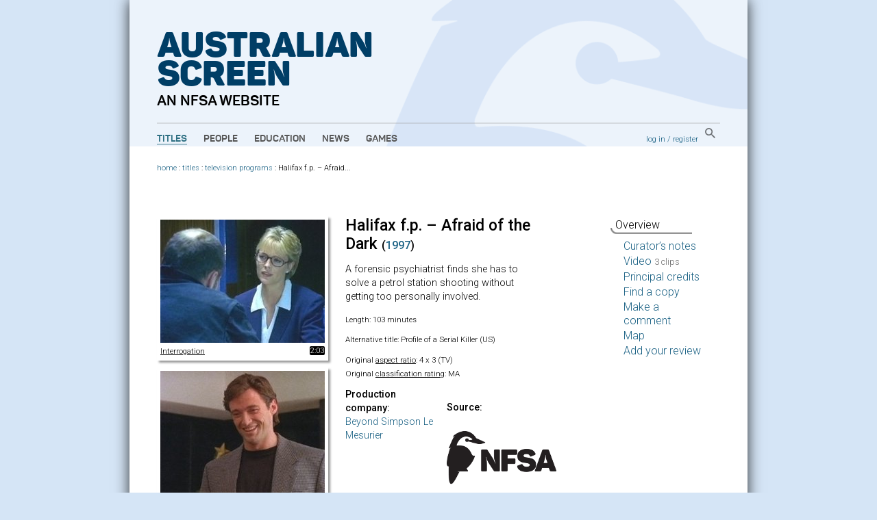

--- FILE ---
content_type: text/html; charset=utf-8
request_url: https://aso.gov.au/titles/tv/halifax-fp-afraid-of-the-dark/
body_size: 4615
content:


<!DOCTYPE html PUBLIC "-//W3C//DTD XHTML+RDFa 1.0//EN" "http://www.w3.org/MarkUp/DTD/xhtml-rdfa-1.dtd">
<html xmlns:fb="http://www.facebook.com/2008/fbml" xmlns:og="http://opengraphprotocol.org/schema/" xmlns="http://www.w3.org/1999/xhtml" xml:lang="en" lang="en" dir="ltr" class="no-js">
<head>
    	<!-- Google Tag Manager -->
        <script>(function(w,d,s,l,i){w[l]=w[l]||[];w[l].push({'gtm.start':
            new Date().getTime(),event:'gtm.js'});var f=d.getElementsByTagName(s)[0],
            j=d.createElement(s),dl=l!='dataLayer'?'&l='+l:'';j.async=true;j.src=
            'https://www.googletagmanager.com/gtm.js?id='+i+dl;f.parentNode.insertBefore(j,f);
            })(window,document,'script','dataLayer','GTM-TD6VWCP');
        </script>
        <!-- End Google Tag Manager -->
		<title>Video Overview Halifax f.p. – Afraid of the Dark (1997) on ASO - Australia's audio and visual heritage online </title>
		
  

<meta name="description" content="Overview - 	A forensic psychiatrist finds she has to solve a petrol station shooting without getting too personally involved. "/>

  <meta property="og:image" content=""/>

		<meta http-equiv="content-type" content="text/html; charset=utf-8" />
		<!-- Developed for the NFSA by ether.com.au and Interaction.net.au using Django -->
		<link rel="start" title="Home page" href="/" />
		<link rel="contents" title="Full list of titles" href="/titles/" />
		<link rel="help" title="General help" href="/about/help/" />
		<link rel="accessibility" title="Accessibility statement" href="/about/accessibility/" />
        <link href="https://fonts.googleapis.com/css?family=Roboto:300,400,500" rel="stylesheet">
		<link rel="stylesheet" type="text/css" media="print" href="/media/chrome/print.css" />
		<link rel="stylesheet" type="text/css" media="screen" href="/media/chrome/skin11.css?v=3" />
        <link rel="icon" type="image/png" href="/media/chrome/AS_Favicon.png">
        <style>
    		
		</style>
<script type="text/javascript">
var $buoop = {}
$buoop.ol = window.onload;
window.onload=function(){
 if ($buoop.ol) $buoop.ol();
 var e = document.createElement("script");
 e.setAttribute("type", "text/javascript");
 e.setAttribute("src", "//browser-update.org/update.js");
 document.body.appendChild(e);
}
</script>

<script type="text/javascript" charset="utf-8" src="//ajax.googleapis.com/ajax/libs/jquery/1.3.2/jquery.min.js"></script>
    <script type="text/javascript" charset="utf-8" src="/media/chrome/jquery.cookie.min.js"></script>


<script type="text/javascript" charset="utf-8" src="/media/chrome/jquery.qtip-1.0.0-rc3.min.js"></script>
<script type="text/javascript" charset="utf-8" src="/media/chrome/modernizr-1.0.min.js"></script>

<script type="text/javascript">
//<![CDATA[
var active_color = '#fff'; // Colour of user provided text
var inactive_color = '#999'; // Colour of default text

$(document).ready(function() {
	//if the site is nested in an Iframe, set main link target to "_top".
	var isInIFrame = (window.location != window.parent.location) ? true : false;
	if(isInIFrame){ //if page is nested in an iframe.
		$('#main-nav a').attr('target', '_top');
	}

		$('a[title]').not($("a[rel^='prettyPhoto']")).qtip({ style: { name: 'light', tip: true, border: { width: 2, radius: 6} }, show: { delay: 1500 }, position: { target: 'mouse', corner: { tooltip: 'rightBottom'} } });
		$('img[title]').qtip({ style: { name: 'light', tip: true, border: { width: 2, radius: 6} }, show: { delay: 100 }, position: { target: 'mouse', corner: { tooltip: 'rightBottom'} } });
		$("input.default-value").css("color", inactive_color);
		var default_values = new Array();
		$("input.default-value").focus(function() {
				if (!default_values[this.id]) {
						default_values[this.id] = this.value;
				}
				if (this.value == default_values[this.id]) {
						this.value = '';
						this.style.color = active_color;
				}
				$(this).blur(function() {
						if (this.value == '') {
								this.style.color = inactive_color;
								this.value = default_values[this.id];
						}
				});
		});



});
//]]>
</script>







</head>
<body>
<!-- Google Tag Manager (noscript) -->
    <noscript><iframe src="https://www.googletagmanager.com/ns.html?id=GTM-TD6VWCP"
    height="0" width="0" style="display:none;visibility:hidden"></iframe></noscript>
<!-- End Google Tag Manager (noscript) -->
<div id="wrapper">
    <div class="header-wrapper" style="background-image: url('/media/chrome/aso_header_bg.png');">
        <a href="/" title="home page" class="aso-logo-container">
            <h1 class="header-primary-branding">
                Australian<br>
                Screen
            </h1>
            <h2 class="header-secondary-branding">an NFSA website</h2>
        </a>
        <div id="header">
            
                <div id="main-nav">
                    <ul>
                        <li>
                            <a class="main-nav-link active" href="/titles/" title="Explore film and TV titles">Titles</a>
                        </li>
                        <li>
                            <a class="main-nav-link " href="/people/" title="Explore cast and crew">People</a>
                        </li>
                        <li>
                            <a class="main-nav-link " href="/education/" title="Education resources">Education</a>
                        </li>
                        <li>
                            <a class="main-nav-link " href="/news/" title="ASO news, opinion and passing thoughts">News</a>
                        </li>
                        <li>
                            <a class="main-nav-link " href="/games/" title="Have fun with our content">Games</a>
                        </li>
                    </ul>
                </div>
            
            <div id="aux-nav">
                <div id="search-box" class="global-search">
                        <a href="/search/" class="global-search-button">
                            <img src="/media/chrome/search_button.png" alt="search">
                        </a>
                </div>
                <div id="auth">
                    
                        <a href="/accounts/login/?next=/titles/tv/halifax-fp-afraid-of-the-dark/">log in</a> /
                        <a href="/accounts/register/">register</a>
                    
                </div>
            </div>
            <div class="clearer"></div>
        </div>
    </div>
        <div class="outer-content-wrapper">
            <div id="content-wrapper">
                <div id="breadcrumb">
                    

	
                        <a href="/">home</a>
                     : <a href="/titles/">titles</a>
 : <a href="/titles/tv/">television programs</a> : <span class="last-crumb">Halifax f.p. – Afraid...</span>

                </div>
                <div id="content" class="titles">
                    
                    

                    
<div id="tab-contents">
		
		
		

		<div id="heroes">
		
    
        <div class="video-clip-tease">
    	    
    		<a href="/titles/tv/halifax-fp-afraid-of-the-dark/clip1/"><img src="/media/titles/halifaxf/halifaxf1__jpg_240x180_crop_q85.jpg" width="240" height="180" alt="clip 1" /></a>
    		<p style="width:205px;"><a href="/titles/tv/halifax-fp-afraid-of-the-dark/clip1/">Interrogation
    			<span class="clip-dur-overlay" style="top:190px;">
    			2:03
    			</span>
    		</a></p>
            
    	</div>
	
        <div class="video-clip-tease">
    	    
    		<a href="/titles/tv/halifax-fp-afraid-of-the-dark/clip2/"><img src="/media/titles/halifaxf/halifaxf2__jpg_240x180_crop_q85.jpg" width="240" height="180" alt="clip 2" /></a>
    		<p style="width:205px;"><a href="/titles/tv/halifax-fp-afraid-of-the-dark/clip2/">Romance
    			<span class="clip-dur-overlay" style="top:190px;">
    			2:19
    			</span>
    		</a></p>
            
    	</div>
	
        <div class="video-clip-tease">
    	    
    		<a href="/titles/tv/halifax-fp-afraid-of-the-dark/clip3/"><img src="/media/titles/halifaxf/halifaxf3__jpg_240x180_crop_q85.jpg" width="240" height="180" alt="clip 3" /></a>
    		<p style="width:205px;"><a href="/titles/tv/halifax-fp-afraid-of-the-dark/clip3/">Therapy
    			<span class="clip-dur-overlay" style="top:190px;">
    			3:02
    			</span>
    		</a></p>
            
    	</div>
	
		
		</div>
		<div id="stats">
						<h1>Halifax f.p. – Afraid of the Dark <span class="year">(<a href="/titles/year/1997/" title="All titles produced in 1997">1997</a>)</span></h1>
						
							<p>A forensic psychiatrist finds she has to solve a petrol station shooting without getting too personally involved. </p>
						
						<div id="vital-stats">
						<p>
								Length: 103 minutes
						</p>
										
						
						<p class="subtitle">
								Alternative title: Profile of a Serial Killer (US)
						</p>
						
						<p>
								
    
        Original <a href="/about/aspect-ratio/">aspect ratio</a>: 4 x 3 (TV)<br />
    

		
								
										
												Original <a href="/about/classification/">classification rating</a>: MA
										
								
						</p>
						</div>
				
				<div id="prodcomp">
						<h4>Production company: </h4>
						
						<p class="greenlink">
						
						<a href="/titles/companies/Beyond+Simpson+Le+Mesurier/">Beyond Simpson Le Mesurier</a>
						
						</p>
						
						
				</div>
				
				
				<div id="coll-partner">
						<h4>Source:</h4>
						<a href="/titles/partners/nfsa/"><img src="/media/img/logos_sep/nfsa.png" alt="National Film and Sound Archive" /></a>
						
								 <p>NFSA title number: 333132</p>
						
				</div>
				
				
				
				<ul class="edulinks">
						
				</ul>
		</div>
		<div id="see-also">
				<div id="other-genres">
						<h4>See also:</h4>
						<p><a href="/titles/tv/">Television programs</a>, <a href="/titles/categories/telemovie/">telemovies</a>, <a href="/titles/genres/crime/">Crime</a>, <a href="/titles/genres/drama/">Drama</a>, <a href="/titles/genres/mystery/">Mystery</a>, <a href="/titles/genres/thriller/">Thriller</a>
						
						</p>
						
				</div>
				<div id="tags">

						<h4>Tags:</h4>
						<ul class="horizontal">
						
								<li><a href="/titles/tags/1990s/">1990s</a></li>
						
								<li><a href="/titles/tags/alcoholic%20drinks/">alcoholic drinks</a></li>
						
								<li><a href="/titles/tags/crime/">crime</a></li>
						
								<li><a href="/titles/tags/criminal%20justice/">criminal justice</a></li>
						
								<li><a href="/titles/tags/detectives/">detectives</a></li>
						
								<li><a href="/titles/tags/fathers/">fathers</a></li>
						
								<li><a href="/titles/tags/homicides/">homicides</a></li>
						
								<li><a href="/titles/tags/murder/">murder</a></li>
						
								<li><a href="/titles/tags/police/">police</a></li>
						
								<li><a href="/titles/tags/psychiatry/">psychiatry</a></li>
						
								<li><a href="/titles/tags/psychology/">psychology</a></li>
						
								<li><a href="/titles/tags/pubs/">pubs</a></li>
						
								<li><a href="/titles/tags/romance/">romance</a></li>
						
								<li><a href="/titles/tags/suicide/">suicide</a></li>
						
						</ul>
				</div>
				<div id="other-titles">
						<h4>Titles with similar tags:</h4>
						<p>
						
								<a href="/titles/tv/homicide-the-decimal-point/">Homicide – The Decimal Point</a>,
						
								<a href="/titles/tv/white-collar-blue-episode-21/">White Collar Blue – Series 1 Episode 21</a>,
						
								<a href="/titles/shorts/hayride-to-hell/">Hayride to Hell</a>,
						
								<a href="/titles/tv/homicide-the-superintendent/">Homicide – The Superintendent</a>,
						
								<a href="/titles/tv/cop-shop-episode-109/">Cop Shop – Episode 109</a>
						
						</p>
				</div>
		</div>

<p class="clearer">
</p>
<div class="creative-commons">
</div>

</div>

<div id="tabs">
		<ul>
				<li class="current">Overview</li>
				<li><a href="/titles/tv/halifax-fp-afraid-of-the-dark/notes/">Curator’s notes</a></li>
				
				<li><a href="/titles/tv/halifax-fp-afraid-of-the-dark/clip1/">Video <span class="count">3 clips</span></a></li>
				
				<li><a href="/titles/tv/halifax-fp-afraid-of-the-dark/credits/">Principal credits</a></li>
				
				<li><a href="/titles/tv/halifax-fp-afraid-of-the-dark/availability/">Find a copy</a></li>


		
				<li><a href="/titles/tv/halifax-fp-afraid-of-the-dark/comments/">Make a comment</a></li>
		

				
				<li><a href="/titles/tv/halifax-fp-afraid-of-the-dark/map/">Map</a></li>
				
				
				
						<li><a href="/titles/tv/halifax-fp-afraid-of-the-dark/reviews/">Add your review</a></li>
				
		</ul>
</div>
<div class="clearer"></div>


                </div>
                
                <div class="clearer"></div>
            </div>
        </div>


		<div id="footer">
		    
				<ul id="title-nav">
						<li><a href="/titles/alpha/A/">All titles</a></li>
						<li><a href="/titles/features/">Features</a></li>
						<li><a href="/titles/documentaries/">Documentaries</a></li>
						<li><a href="/titles/tv/">Television programs</a></li>
						<li><a href="/titles/shorts/">Short films</a></li>
						<li><a href="/titles/ads/">Advertisements</a></li>
						<li><a href="/people/alpha/A/">All people</a></li>
						<li><a href="/people/portraits/">Portraits</a></li>
						<li><a href="/people/interviews/">Interviews</a></li>
				</ul>
				<ul id="about-nav">
						<li><a href="/about/">About ASO</a></li>
						<li><a href="/about/partners/">Partners</a></li>
						<li><a href="/about/curators/">Curators</a></li>
						<li><a href="/about/help/">Help</a></li>
						<li><a href="/about/glossary/">Glossary</a></li>
						<li><a href="/chronology/">Chronology</a></li>
						<li><a href="/about/classification/">Classification</a></li>
						<li><a href="/about/contact/">Contact</a></li>
						<li><a href="/about/credits/">Credits</a></li>
				</ul>
    		

            <div id="partners">
                <a href="/about/partners/">
                    <p class="footer-partners-title">Partners</p>
                    <p class="partners-image-container">
                        <img class="partners-image" src="/media/chrome/footer_partners.png" alt="" usemap="#partnersmap"/>
                    </p>
                </a>
            </div>
            <div id="logo-p">
                <div class="copyright-logo">
                    <a href="http://nfsa.gov.au/">
                        <img class="nfsa-logo-footer" src="/media/chrome/nfsa-logo-orb.png" alt="The National Film and Sound Archive" />
                        <span class="nfsa-logo-footer-text">
                            Australian Screen is part of the National Film and Sound Archive of Australia
                        </span>
                    </a>
                </div>
            </div>
            <div id="copyright-p">
                <p><a href="/about/terms/" title="Copyright information, and terms and conditions of use">&copy; 2026 NFSA</a></p>
            </div>
            <div class="clearer"></div>
        </div>

</div>


<script type="text/javascript">
var gaJsHost = (("https:" == document.location.protocol) ? "https://ssl." : "http://www.");
document.write(unescape("%3Cscript src='" + gaJsHost + "google-analytics.com/ga.js' type='text/javascript'%3E%3C/script%3E"));
</script>
<script type="text/javascript">
try {
var pageTracker = _gat._getTracker("UA-2969427-1");
pageTracker._setDomainName("none");
pageTracker._setAllowLinker(true);
pageTracker._trackPageview("/titles/partner-nfsa/tv/halifax-fp-afraid-of-the-dark/");
} catch(err) {};

</script>

<script src="//static.getclicky.com/js" type="text/javascript"></script>
<script type="text/javascript">clicky.init(139763);</script>
<noscript><p><img alt="Clicky" width="1" height="1" src="https://static.getclicky.com/139763ns.gif" /></p></noscript>



</body>
</html>

